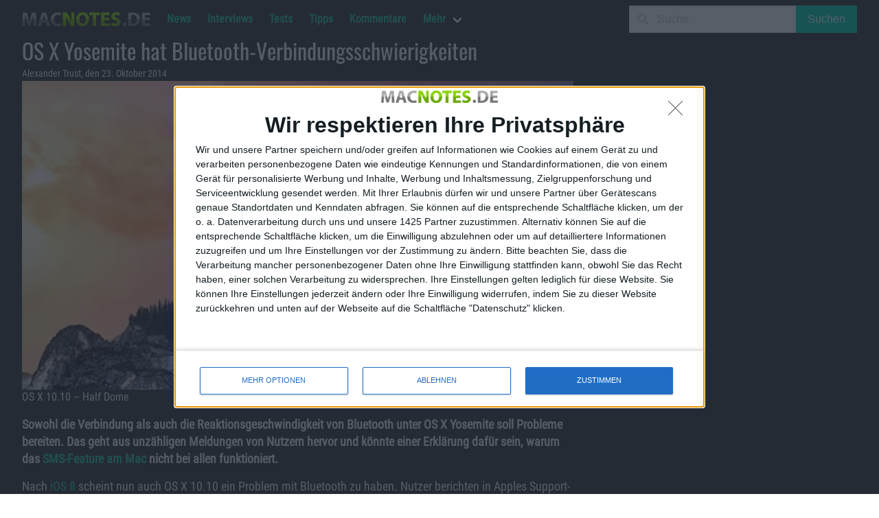

--- FILE ---
content_type: text/html; charset=UTF-8
request_url: https://macnotes.de/2014/10/23/os-x-yosemite-bluetooth-probleme/
body_size: 14179
content:
<!DOCTYPE html>
<html lang="de">
  <head>
    <meta charset="utf-8">
    <meta http-equiv="content-type" content="text/html;" />
    <meta http-equiv="content-script-type" content="text/javascript" />
    <meta http-equiv="content-language" content="de" />
    <title>OS X Yosemite hat Bluetooth-Verbindungsschwierigkeiten - Macnotes.de</title>
    <meta name="author" content="Alexander Trust" />
<meta name="publisher" content="Alexander Trust" />
<meta name="copyright" content="Alexander Trust" />
    <meta itemprop="name" content="OS X Yosemite hat Bluetooth-Verbindungsschwierigkeiten - Macnotes.de" />
    <meta itemprop="image" content="" />
    <link rel="apple-touch-icon-precomposed" href="https://macnotes.de/apple-touch-icon.png">
    <meta name='ir-site-verification-token' value='1202846911' />
    <meta name="viewport" content="width=device-width, initial-scale=1, maximum-scale=1">
    <link rel="alternate" type="application/rss+xml" title="RSS 2.0" href="https://macnotes.de/feed/" />
    <link rel="pingback" href="https://macnotes.de/xmlrpc.php" />
    <meta name='robots' content='index, follow, max-image-preview:large, max-snippet:-1, max-video-preview:-1' />

  <!-- Quantcast Choice. Consent Manager Tag v2.0 (for TCF 2.0) -->
<script type='text/javascript' async=true>
(function() {
  var host = window.location.hostname;
  var element = document.createElement('script');
  var firstScript = document.getElementsByTagName('script')[0];
  var url = 'https://quantcast.mgr.consensu.org'
    .concat('/choice/', '4-LzApV9PrXQY', '/', host, '/choice.js')
  var uspTries = 0;
  var uspTriesLimit = 3;
  element.async = true;
  element.type = 'text/javascript';
  element.src = url;

  firstScript.parentNode.insertBefore(element, firstScript);

  function makeStub() {
    var TCF_LOCATOR_NAME = '__tcfapiLocator';
    var queue = [];
    var win = window;
    var cmpFrame;

    function addFrame() {
      var doc = win.document;
      var otherCMP = !!(win.frames[TCF_LOCATOR_NAME]);

      if (!otherCMP) {
        if (doc.body) {
          var iframe = doc.createElement('iframe');

          iframe.style.cssText = 'display:none';
          iframe.name = TCF_LOCATOR_NAME;
          doc.body.appendChild(iframe);
        } else {
          setTimeout(addFrame, 5);
        }
      }
      return !otherCMP;
    }

    function tcfAPIHandler() {
      var gdprApplies;
      var args = arguments;

      if (!args.length) {
        return queue;
      } else if (args[0] === 'setGdprApplies') {
        if (
          args.length > 3 &&
          args[2] === 2 &&
          typeof args[3] === 'boolean'
        ) {
          gdprApplies = args[3];
          if (typeof args[2] === 'function') {
            args[2]('set', true);
          }
        }
      } else if (args[0] === 'ping') {
        var retr = {
          gdprApplies: gdprApplies,
          cmpLoaded: false,
          cmpStatus: 'stub'
        };

        if (typeof args[2] === 'function') {
          args[2](retr);
        }
      } else {
        queue.push(args);
      }
    }

    function postMessageEventHandler(event) {
      var msgIsString = typeof event.data === 'string';
      var json = {};

      try {
        if (msgIsString) {
          json = JSON.parse(event.data);
        } else {
          json = event.data;
        }
      } catch (ignore) {}

      var payload = json.__tcfapiCall;

      if (payload) {
        window.__tcfapi(
          payload.command,
          payload.version,
          function(retValue, success) {
            var returnMsg = {
              __tcfapiReturn: {
                returnValue: retValue,
                success: success,
                callId: payload.callId
              }
            };
            if (msgIsString) {
              returnMsg = JSON.stringify(returnMsg);
            }
            if (event && event.source && event.source.postMessage) {
              event.source.postMessage(returnMsg, '*');
            }
          },
          payload.parameter
        );
      }
    }

    while (win) {
      try {
        if (win.frames[TCF_LOCATOR_NAME]) {
          cmpFrame = win;
          break;
        }
      } catch (ignore) {}

      if (win === window.top) {
        break;
      }
      win = win.parent;
    }
    if (!cmpFrame) {
      addFrame();
      win.__tcfapi = tcfAPIHandler;
      win.addEventListener('message', postMessageEventHandler, false);
    }
  };

  makeStub();

  var uspStubFunction = function() {
    var arg = arguments;
    if (typeof window.__uspapi !== uspStubFunction) {
      setTimeout(function() {
        if (typeof window.__uspapi !== 'undefined') {
          window.__uspapi.apply(window.__uspapi, arg);
        }
      }, 500);
    }
  };

  var checkIfUspIsReady = function() {
    uspTries++;
    if (window.__uspapi === uspStubFunction && uspTries < uspTriesLimit) {
      console.warn('USP is not accessible');
    } else {
      clearInterval(uspInterval);
    }
  };

  if (typeof window.__uspapi === 'undefined') {
    window.__uspapi = uspStubFunction;
    var uspInterval = setInterval(checkIfUspIsReady, 6000);
  }
})();
</script>
<!-- End Quantcast Choice. Consent Manager Tag v2.0 (for TCF 2.0) -->
  
	<!-- This site is optimized with the Yoast SEO Premium plugin v26.3 (Yoast SEO v26.8) - https://yoast.com/product/yoast-seo-premium-wordpress/ -->
	<link rel="canonical" href="https://macnotes.de/2014/10/23/os-x-yosemite-bluetooth-probleme/" />
	<meta property="og:locale" content="de_DE" />
	<meta property="og:type" content="article" />
	<meta property="og:title" content="OS X Yosemite hat Bluetooth-Verbindungsschwierigkeiten" />
	<meta property="og:description" content="Sowohl die Verbindung als auch die Reaktionsgeschwindigkeit von Bluetooth unter OS X Yosemite soll Probleme bereiten. Das geht aus unzähligen Meldungen von Nutzern hervor und könnte einer Erklärung dafür sein, warum das SMS-Feature am Mac nicht bei allen funktioniert. Nach iOS 8 scheint nun auch OS X 10.10 ein Problem mit Bluetooth zu haben. Nutzer [&hellip;]" />
	<meta property="og:url" content="https://macnotes.de/2014/10/23/os-x-yosemite-bluetooth-probleme/" />
	<meta property="og:site_name" content="Macnotes.de" />
	<meta property="article:publisher" content="https://www.facebook.com/Macnotes" />
	<meta property="article:published_time" content="2014-10-23T16:43:21+00:00" />
	<meta property="article:modified_time" content="2022-07-02T14:28:17+00:00" />
	<meta property="og:image" content="https://macnotes.de/images/OS-X-Yosemite-Wallpaper.jpg" />
	<meta property="og:image:width" content="597" />
	<meta property="og:image:height" content="335" />
	<meta property="og:image:type" content="image/jpeg" />
	<meta name="author" content="Alexander Trust" />
	<meta name="twitter:card" content="summary_large_image" />
	<meta name="twitter:creator" content="@keineschmerzen" />
	<meta name="twitter:site" content="@macnotes" />
	<meta name="twitter:label1" content="Verfasst von" />
	<meta name="twitter:data1" content="Alexander Trust" />
	<meta name="twitter:label2" content="Geschätzte Lesezeit" />
	<meta name="twitter:data2" content="1 Minute" />
	<script type="application/ld+json" class="yoast-schema-graph">{"@context":"https://schema.org","@graph":[{"@type":"NewsArticle","@id":"https://macnotes.de/2014/10/23/os-x-yosemite-bluetooth-probleme/#article","isPartOf":{"@id":"https://macnotes.de/2014/10/23/os-x-yosemite-bluetooth-probleme/"},"author":{"name":"Alexander Trust","@id":"https://macnotes.de/#/schema/person/7fcb78fa2f643664f1f8845ce82d0c9d"},"headline":"OS X Yosemite hat Bluetooth-Verbindungsschwierigkeiten","datePublished":"2014-10-23T16:43:21+00:00","dateModified":"2022-07-02T14:28:17+00:00","mainEntityOfPage":{"@id":"https://macnotes.de/2014/10/23/os-x-yosemite-bluetooth-probleme/"},"wordCount":166,"publisher":{"@id":"https://macnotes.de/#organization"},"image":{"@id":"https://macnotes.de/2014/10/23/os-x-yosemite-bluetooth-probleme/#primaryimage"},"thumbnailUrl":"https://macnotes.de/images/OS-X-Yosemite-Wallpaper.jpg","keywords":["Software"],"articleSection":["News"],"inLanguage":"de","copyrightYear":"2014","copyrightHolder":{"@id":"https://macnotes.de/#organization"}},{"@type":"WebPage","@id":"https://macnotes.de/2014/10/23/os-x-yosemite-bluetooth-probleme/","url":"https://macnotes.de/2014/10/23/os-x-yosemite-bluetooth-probleme/","name":"OS X Yosemite hat Bluetooth-Verbindungsschwierigkeiten - Macnotes.de","isPartOf":{"@id":"https://macnotes.de/#website"},"primaryImageOfPage":{"@id":"https://macnotes.de/2014/10/23/os-x-yosemite-bluetooth-probleme/#primaryimage"},"image":{"@id":"https://macnotes.de/2014/10/23/os-x-yosemite-bluetooth-probleme/#primaryimage"},"thumbnailUrl":"https://macnotes.de/images/OS-X-Yosemite-Wallpaper.jpg","datePublished":"2014-10-23T16:43:21+00:00","dateModified":"2022-07-02T14:28:17+00:00","breadcrumb":{"@id":"https://macnotes.de/2014/10/23/os-x-yosemite-bluetooth-probleme/#breadcrumb"},"inLanguage":"de","potentialAction":[{"@type":"ReadAction","target":["https://macnotes.de/2014/10/23/os-x-yosemite-bluetooth-probleme/"]}]},{"@type":"ImageObject","inLanguage":"de","@id":"https://macnotes.de/2014/10/23/os-x-yosemite-bluetooth-probleme/#primaryimage","url":"https://macnotes.de/images/OS-X-Yosemite-Wallpaper.jpg","contentUrl":"https://macnotes.de/images/OS-X-Yosemite-Wallpaper.jpg","width":597,"height":335,"caption":"OS X 10.10 - Half Dome"},{"@type":"BreadcrumbList","@id":"https://macnotes.de/2014/10/23/os-x-yosemite-bluetooth-probleme/#breadcrumb","itemListElement":[{"@type":"ListItem","position":1,"name":"Startseite","item":"https://macnotes.de/"},{"@type":"ListItem","position":2,"name":"News","item":"https://macnotes.de/news/"},{"@type":"ListItem","position":3,"name":"OS X Yosemite hat Bluetooth-Verbindungsschwierigkeiten"}]},{"@type":"WebSite","@id":"https://macnotes.de/#website","url":"https://macnotes.de/","name":"Macnotes.de","description":"iPhone, iPod, iPad, Mac - das unabhängige Magazin rund um Apple","publisher":{"@id":"https://macnotes.de/#organization"},"potentialAction":[{"@type":"SearchAction","target":{"@type":"EntryPoint","urlTemplate":"https://macnotes.de/?s={search_term_string}"},"query-input":{"@type":"PropertyValueSpecification","valueRequired":true,"valueName":"search_term_string"}}],"inLanguage":"de"},{"@type":["Organization","Place","NewsMediaOrganization"],"@id":"https://macnotes.de/#organization","name":"Alexander Trust","url":"https://macnotes.de/","logo":{"@id":"https://macnotes.de/2014/10/23/os-x-yosemite-bluetooth-probleme/#local-main-organization-logo"},"image":{"@id":"https://macnotes.de/2014/10/23/os-x-yosemite-bluetooth-probleme/#local-main-organization-logo"},"sameAs":["https://www.facebook.com/Macnotes","https://x.com/macnotes","https://www.linkedin.com/company/macnotes","http://www.youtube.com/user/macnotes"],"address":{"@id":"https://macnotes.de/2014/10/23/os-x-yosemite-bluetooth-probleme/#local-main-place-address"},"telephone":[],"openingHoursSpecification":[],"email":"redaktion@macnotes.de","vatID":"DE269966044"},{"@type":"Person","@id":"https://macnotes.de/#/schema/person/7fcb78fa2f643664f1f8845ce82d0c9d","name":"Alexander Trust","description":"Bekam seinen ersten PC mit sieben Jahren, einen XT mit 4 MHz und Monochrom-Monitor. Registrierte die erste Domain im Jahr 1998, vorher auch in Mailboxen aktiv, bei AOL und Compuserve. Studierte Computer Science (Anwendungsentwicklung) in Wuppertal und Informatik und Soziologie, Linguistik und Literatur in Aachen. Veröffentlichte bereits einen Roman.","sameAs":["https://x.com/keineschmerzen"],"url":"https://macnotes.de/author/at/"},{"@type":"PostalAddress","@id":"https://macnotes.de/2014/10/23/os-x-yosemite-bluetooth-probleme/#local-main-place-address","streetAddress":"Wiesenstr. 21","addressLocality":"Niederzier","postalCode":"52382","addressRegion":"NRW","addressCountry":"DE"},{"@type":"ImageObject","inLanguage":"de","@id":"https://macnotes.de/2014/10/23/os-x-yosemite-bluetooth-probleme/#local-main-organization-logo","url":"https://macnotes.de/images/2019/11/macnotes-logo-scaled.png","contentUrl":"https://macnotes.de/images/2019/11/macnotes-logo-scaled.png","width":2560,"height":702,"caption":"Alexander Trust"}]}</script>
	<meta name="geo.placename" content="Niederzier" />
	<meta name="geo.region" content="Deutschland" />
	<!-- / Yoast SEO Premium plugin. -->


<link rel='dns-prefetch' href='//www.googletagmanager.com' />
<link rel="alternate" type="application/rss+xml" title="Macnotes.de &raquo; Kommentar-Feed zu OS X Yosemite hat Bluetooth-Verbindungsschwierigkeiten" href="https://macnotes.de/2014/10/23/os-x-yosemite-bluetooth-probleme/feed/" />
<style id='wp-img-auto-sizes-contain-inline-css' type='text/css'>
img:is([sizes=auto i],[sizes^="auto," i]){contain-intrinsic-size:3000px 1500px}
/*# sourceURL=wp-img-auto-sizes-contain-inline-css */
</style>
<style id='wp-block-library-inline-css' type='text/css'>
:root{--wp-block-synced-color:#7a00df;--wp-block-synced-color--rgb:122,0,223;--wp-bound-block-color:var(--wp-block-synced-color);--wp-editor-canvas-background:#ddd;--wp-admin-theme-color:#007cba;--wp-admin-theme-color--rgb:0,124,186;--wp-admin-theme-color-darker-10:#006ba1;--wp-admin-theme-color-darker-10--rgb:0,107,160.5;--wp-admin-theme-color-darker-20:#005a87;--wp-admin-theme-color-darker-20--rgb:0,90,135;--wp-admin-border-width-focus:2px}@media (min-resolution:192dpi){:root{--wp-admin-border-width-focus:1.5px}}.wp-element-button{cursor:pointer}:root .has-very-light-gray-background-color{background-color:#eee}:root .has-very-dark-gray-background-color{background-color:#313131}:root .has-very-light-gray-color{color:#eee}:root .has-very-dark-gray-color{color:#313131}:root .has-vivid-green-cyan-to-vivid-cyan-blue-gradient-background{background:linear-gradient(135deg,#00d084,#0693e3)}:root .has-purple-crush-gradient-background{background:linear-gradient(135deg,#34e2e4,#4721fb 50%,#ab1dfe)}:root .has-hazy-dawn-gradient-background{background:linear-gradient(135deg,#faaca8,#dad0ec)}:root .has-subdued-olive-gradient-background{background:linear-gradient(135deg,#fafae1,#67a671)}:root .has-atomic-cream-gradient-background{background:linear-gradient(135deg,#fdd79a,#004a59)}:root .has-nightshade-gradient-background{background:linear-gradient(135deg,#330968,#31cdcf)}:root .has-midnight-gradient-background{background:linear-gradient(135deg,#020381,#2874fc)}:root{--wp--preset--font-size--normal:16px;--wp--preset--font-size--huge:42px}.has-regular-font-size{font-size:1em}.has-larger-font-size{font-size:2.625em}.has-normal-font-size{font-size:var(--wp--preset--font-size--normal)}.has-huge-font-size{font-size:var(--wp--preset--font-size--huge)}.has-text-align-center{text-align:center}.has-text-align-left{text-align:left}.has-text-align-right{text-align:right}.has-fit-text{white-space:nowrap!important}#end-resizable-editor-section{display:none}.aligncenter{clear:both}.items-justified-left{justify-content:flex-start}.items-justified-center{justify-content:center}.items-justified-right{justify-content:flex-end}.items-justified-space-between{justify-content:space-between}.screen-reader-text{border:0;clip-path:inset(50%);height:1px;margin:-1px;overflow:hidden;padding:0;position:absolute;width:1px;word-wrap:normal!important}.screen-reader-text:focus{background-color:#ddd;clip-path:none;color:#444;display:block;font-size:1em;height:auto;left:5px;line-height:normal;padding:15px 23px 14px;text-decoration:none;top:5px;width:auto;z-index:100000}html :where(.has-border-color){border-style:solid}html :where([style*=border-top-color]){border-top-style:solid}html :where([style*=border-right-color]){border-right-style:solid}html :where([style*=border-bottom-color]){border-bottom-style:solid}html :where([style*=border-left-color]){border-left-style:solid}html :where([style*=border-width]){border-style:solid}html :where([style*=border-top-width]){border-top-style:solid}html :where([style*=border-right-width]){border-right-style:solid}html :where([style*=border-bottom-width]){border-bottom-style:solid}html :where([style*=border-left-width]){border-left-style:solid}html :where(img[class*=wp-image-]){height:auto;max-width:100%}:where(figure){margin:0 0 1em}html :where(.is-position-sticky){--wp-admin--admin-bar--position-offset:var(--wp-admin--admin-bar--height,0px)}@media screen and (max-width:600px){html :where(.is-position-sticky){--wp-admin--admin-bar--position-offset:0px}}

/*# sourceURL=wp-block-library-inline-css */
</style><style id='global-styles-inline-css' type='text/css'>
:root{--wp--preset--aspect-ratio--square: 1;--wp--preset--aspect-ratio--4-3: 4/3;--wp--preset--aspect-ratio--3-4: 3/4;--wp--preset--aspect-ratio--3-2: 3/2;--wp--preset--aspect-ratio--2-3: 2/3;--wp--preset--aspect-ratio--16-9: 16/9;--wp--preset--aspect-ratio--9-16: 9/16;--wp--preset--color--black: #000000;--wp--preset--color--cyan-bluish-gray: #abb8c3;--wp--preset--color--white: #ffffff;--wp--preset--color--pale-pink: #f78da7;--wp--preset--color--vivid-red: #cf2e2e;--wp--preset--color--luminous-vivid-orange: #ff6900;--wp--preset--color--luminous-vivid-amber: #fcb900;--wp--preset--color--light-green-cyan: #7bdcb5;--wp--preset--color--vivid-green-cyan: #00d084;--wp--preset--color--pale-cyan-blue: #8ed1fc;--wp--preset--color--vivid-cyan-blue: #0693e3;--wp--preset--color--vivid-purple: #9b51e0;--wp--preset--gradient--vivid-cyan-blue-to-vivid-purple: linear-gradient(135deg,rgb(6,147,227) 0%,rgb(155,81,224) 100%);--wp--preset--gradient--light-green-cyan-to-vivid-green-cyan: linear-gradient(135deg,rgb(122,220,180) 0%,rgb(0,208,130) 100%);--wp--preset--gradient--luminous-vivid-amber-to-luminous-vivid-orange: linear-gradient(135deg,rgb(252,185,0) 0%,rgb(255,105,0) 100%);--wp--preset--gradient--luminous-vivid-orange-to-vivid-red: linear-gradient(135deg,rgb(255,105,0) 0%,rgb(207,46,46) 100%);--wp--preset--gradient--very-light-gray-to-cyan-bluish-gray: linear-gradient(135deg,rgb(238,238,238) 0%,rgb(169,184,195) 100%);--wp--preset--gradient--cool-to-warm-spectrum: linear-gradient(135deg,rgb(74,234,220) 0%,rgb(151,120,209) 20%,rgb(207,42,186) 40%,rgb(238,44,130) 60%,rgb(251,105,98) 80%,rgb(254,248,76) 100%);--wp--preset--gradient--blush-light-purple: linear-gradient(135deg,rgb(255,206,236) 0%,rgb(152,150,240) 100%);--wp--preset--gradient--blush-bordeaux: linear-gradient(135deg,rgb(254,205,165) 0%,rgb(254,45,45) 50%,rgb(107,0,62) 100%);--wp--preset--gradient--luminous-dusk: linear-gradient(135deg,rgb(255,203,112) 0%,rgb(199,81,192) 50%,rgb(65,88,208) 100%);--wp--preset--gradient--pale-ocean: linear-gradient(135deg,rgb(255,245,203) 0%,rgb(182,227,212) 50%,rgb(51,167,181) 100%);--wp--preset--gradient--electric-grass: linear-gradient(135deg,rgb(202,248,128) 0%,rgb(113,206,126) 100%);--wp--preset--gradient--midnight: linear-gradient(135deg,rgb(2,3,129) 0%,rgb(40,116,252) 100%);--wp--preset--font-size--small: 13px;--wp--preset--font-size--medium: 20px;--wp--preset--font-size--large: 36px;--wp--preset--font-size--x-large: 42px;--wp--preset--spacing--20: 0.44rem;--wp--preset--spacing--30: 0.67rem;--wp--preset--spacing--40: 1rem;--wp--preset--spacing--50: 1.5rem;--wp--preset--spacing--60: 2.25rem;--wp--preset--spacing--70: 3.38rem;--wp--preset--spacing--80: 5.06rem;--wp--preset--shadow--natural: 6px 6px 9px rgba(0, 0, 0, 0.2);--wp--preset--shadow--deep: 12px 12px 50px rgba(0, 0, 0, 0.4);--wp--preset--shadow--sharp: 6px 6px 0px rgba(0, 0, 0, 0.2);--wp--preset--shadow--outlined: 6px 6px 0px -3px rgb(255, 255, 255), 6px 6px rgb(0, 0, 0);--wp--preset--shadow--crisp: 6px 6px 0px rgb(0, 0, 0);}:where(.is-layout-flex){gap: 0.5em;}:where(.is-layout-grid){gap: 0.5em;}body .is-layout-flex{display: flex;}.is-layout-flex{flex-wrap: wrap;align-items: center;}.is-layout-flex > :is(*, div){margin: 0;}body .is-layout-grid{display: grid;}.is-layout-grid > :is(*, div){margin: 0;}:where(.wp-block-columns.is-layout-flex){gap: 2em;}:where(.wp-block-columns.is-layout-grid){gap: 2em;}:where(.wp-block-post-template.is-layout-flex){gap: 1.25em;}:where(.wp-block-post-template.is-layout-grid){gap: 1.25em;}.has-black-color{color: var(--wp--preset--color--black) !important;}.has-cyan-bluish-gray-color{color: var(--wp--preset--color--cyan-bluish-gray) !important;}.has-white-color{color: var(--wp--preset--color--white) !important;}.has-pale-pink-color{color: var(--wp--preset--color--pale-pink) !important;}.has-vivid-red-color{color: var(--wp--preset--color--vivid-red) !important;}.has-luminous-vivid-orange-color{color: var(--wp--preset--color--luminous-vivid-orange) !important;}.has-luminous-vivid-amber-color{color: var(--wp--preset--color--luminous-vivid-amber) !important;}.has-light-green-cyan-color{color: var(--wp--preset--color--light-green-cyan) !important;}.has-vivid-green-cyan-color{color: var(--wp--preset--color--vivid-green-cyan) !important;}.has-pale-cyan-blue-color{color: var(--wp--preset--color--pale-cyan-blue) !important;}.has-vivid-cyan-blue-color{color: var(--wp--preset--color--vivid-cyan-blue) !important;}.has-vivid-purple-color{color: var(--wp--preset--color--vivid-purple) !important;}.has-black-background-color{background-color: var(--wp--preset--color--black) !important;}.has-cyan-bluish-gray-background-color{background-color: var(--wp--preset--color--cyan-bluish-gray) !important;}.has-white-background-color{background-color: var(--wp--preset--color--white) !important;}.has-pale-pink-background-color{background-color: var(--wp--preset--color--pale-pink) !important;}.has-vivid-red-background-color{background-color: var(--wp--preset--color--vivid-red) !important;}.has-luminous-vivid-orange-background-color{background-color: var(--wp--preset--color--luminous-vivid-orange) !important;}.has-luminous-vivid-amber-background-color{background-color: var(--wp--preset--color--luminous-vivid-amber) !important;}.has-light-green-cyan-background-color{background-color: var(--wp--preset--color--light-green-cyan) !important;}.has-vivid-green-cyan-background-color{background-color: var(--wp--preset--color--vivid-green-cyan) !important;}.has-pale-cyan-blue-background-color{background-color: var(--wp--preset--color--pale-cyan-blue) !important;}.has-vivid-cyan-blue-background-color{background-color: var(--wp--preset--color--vivid-cyan-blue) !important;}.has-vivid-purple-background-color{background-color: var(--wp--preset--color--vivid-purple) !important;}.has-black-border-color{border-color: var(--wp--preset--color--black) !important;}.has-cyan-bluish-gray-border-color{border-color: var(--wp--preset--color--cyan-bluish-gray) !important;}.has-white-border-color{border-color: var(--wp--preset--color--white) !important;}.has-pale-pink-border-color{border-color: var(--wp--preset--color--pale-pink) !important;}.has-vivid-red-border-color{border-color: var(--wp--preset--color--vivid-red) !important;}.has-luminous-vivid-orange-border-color{border-color: var(--wp--preset--color--luminous-vivid-orange) !important;}.has-luminous-vivid-amber-border-color{border-color: var(--wp--preset--color--luminous-vivid-amber) !important;}.has-light-green-cyan-border-color{border-color: var(--wp--preset--color--light-green-cyan) !important;}.has-vivid-green-cyan-border-color{border-color: var(--wp--preset--color--vivid-green-cyan) !important;}.has-pale-cyan-blue-border-color{border-color: var(--wp--preset--color--pale-cyan-blue) !important;}.has-vivid-cyan-blue-border-color{border-color: var(--wp--preset--color--vivid-cyan-blue) !important;}.has-vivid-purple-border-color{border-color: var(--wp--preset--color--vivid-purple) !important;}.has-vivid-cyan-blue-to-vivid-purple-gradient-background{background: var(--wp--preset--gradient--vivid-cyan-blue-to-vivid-purple) !important;}.has-light-green-cyan-to-vivid-green-cyan-gradient-background{background: var(--wp--preset--gradient--light-green-cyan-to-vivid-green-cyan) !important;}.has-luminous-vivid-amber-to-luminous-vivid-orange-gradient-background{background: var(--wp--preset--gradient--luminous-vivid-amber-to-luminous-vivid-orange) !important;}.has-luminous-vivid-orange-to-vivid-red-gradient-background{background: var(--wp--preset--gradient--luminous-vivid-orange-to-vivid-red) !important;}.has-very-light-gray-to-cyan-bluish-gray-gradient-background{background: var(--wp--preset--gradient--very-light-gray-to-cyan-bluish-gray) !important;}.has-cool-to-warm-spectrum-gradient-background{background: var(--wp--preset--gradient--cool-to-warm-spectrum) !important;}.has-blush-light-purple-gradient-background{background: var(--wp--preset--gradient--blush-light-purple) !important;}.has-blush-bordeaux-gradient-background{background: var(--wp--preset--gradient--blush-bordeaux) !important;}.has-luminous-dusk-gradient-background{background: var(--wp--preset--gradient--luminous-dusk) !important;}.has-pale-ocean-gradient-background{background: var(--wp--preset--gradient--pale-ocean) !important;}.has-electric-grass-gradient-background{background: var(--wp--preset--gradient--electric-grass) !important;}.has-midnight-gradient-background{background: var(--wp--preset--gradient--midnight) !important;}.has-small-font-size{font-size: var(--wp--preset--font-size--small) !important;}.has-medium-font-size{font-size: var(--wp--preset--font-size--medium) !important;}.has-large-font-size{font-size: var(--wp--preset--font-size--large) !important;}.has-x-large-font-size{font-size: var(--wp--preset--font-size--x-large) !important;}
/*# sourceURL=global-styles-inline-css */
</style>

<style id='classic-theme-styles-inline-css' type='text/css'>
/*! This file is auto-generated */
.wp-block-button__link{color:#fff;background-color:#32373c;border-radius:9999px;box-shadow:none;text-decoration:none;padding:calc(.667em + 2px) calc(1.333em + 2px);font-size:1.125em}.wp-block-file__button{background:#32373c;color:#fff;text-decoration:none}
/*# sourceURL=/wp-includes/css/classic-themes.min.css */
</style>
<link rel='stylesheet' id='podcast-block-css' href='https://macnotes.de/wp-content/plugins/simple-podcasting/dist/podcast.css?ver=a1f6d7bb3934e425f805' type='text/css' media='all' />
<link rel='stylesheet' id='latest-episode-block-css' href='https://macnotes.de/wp-content/plugins/simple-podcasting/dist/latest-episode.css?ver=056ef85d1d66e0b4dc10' type='text/css' media='all' />
<link rel='stylesheet' id='bulma-css' href='https://macnotes.de/wp-content/themes/macnotes2020/css/bulma.min.css?ver=0.9.0' type='text/css' media='all' />
<link rel='stylesheet' id='fontawesome-css' href='https://macnotes.de/wp-content/themes/macnotes2020/css/fontawesome.min.css?ver=5.13.1' type='text/css' media='all' />
<link rel='stylesheet' id='fontawesome-regular-css' href='https://macnotes.de/wp-content/themes/macnotes2020/css/regular.min.css?ver=5.13.1' type='text/css' media='all' />
<link rel='stylesheet' id='fontawesome-solid-css' href='https://macnotes.de/wp-content/themes/macnotes2020/css/solid.min.css?ver=5.13.1' type='text/css' media='all' />
<link rel='stylesheet' id='style-css' href='https://macnotes.de/wp-content/themes/macnotes2020/style.css?ver=0.2.4.6' type='text/css' media='all' />
<link rel='stylesheet' id='tablepress-default-css' href='https://macnotes.de/wp-content/plugins/tablepress/css/build/default.css?ver=3.2.6' type='text/css' media='all' />

<!-- Google Tag (gtac.js) durch Site-Kit hinzugefügt -->
<!-- Von Site Kit hinzugefügtes Google-Analytics-Snippet -->
<script type="text/javascript" src="https://www.googletagmanager.com/gtag/js?id=G-9HB280NT2B" id="google_gtagjs-js" async></script>
<script type="text/javascript" id="google_gtagjs-js-after">
/* <![CDATA[ */
window.dataLayer = window.dataLayer || [];function gtag(){dataLayer.push(arguments);}
gtag("set","linker",{"domains":["macnotes.de"]});
gtag("js", new Date());
gtag("set", "developer_id.dZTNiMT", true);
gtag("config", "G-9HB280NT2B", {"googlesitekit_post_type":"post"});
//# sourceURL=google_gtagjs-js-after
/* ]]> */
</script>
<link rel="https://api.w.org/" href="https://macnotes.de/wp-json/" /><link rel="alternate" title="JSON" type="application/json" href="https://macnotes.de/wp-json/wp/v2/posts/188313" /><link rel="EditURI" type="application/rsd+xml" title="RSD" href="https://macnotes.de/xmlrpc.php?rsd" />
<meta name="generator" content="Site Kit by Google 1.171.0" />
<!-- Durch Site Kit hinzugefügte Google AdSense Metatags -->
<meta name="google-adsense-platform-account" content="ca-host-pub-2644536267352236">
<meta name="google-adsense-platform-domain" content="sitekit.withgoogle.com">
<!-- Beende durch Site Kit hinzugefügte Google AdSense Metatags -->
<link rel="icon" href="https://macnotes.de/images/2021/02/image-150x150.jpg" sizes="32x32" />
<link rel="icon" href="https://macnotes.de/images/2021/02/image-300x300.jpg" sizes="192x192" />
<link rel="apple-touch-icon" href="https://macnotes.de/images/2021/02/image-300x300.jpg" />
<meta name="msapplication-TileImage" content="https://macnotes.de/images/2021/02/image-300x300.jpg" />
  </head>

  <script>
  document.addEventListener('DOMContentLoaded', () => {

    // Get all "navbar-burger" elements
    const $navbarBurgers = Array.prototype.slice.call(document.querySelectorAll('.navbar-burger'), 0);

    // Check if there are any navbar burgers
    if ($navbarBurgers.length > 0) {

      // Add a click event on each of them
      $navbarBurgers.forEach( el => {
        el.addEventListener('click', () => {

          // Get the target from the "data-target" attribute
          const target = el.dataset.target;
          const $target = document.getElementById(target);

          // Toggle the "is-active" class on both the "navbar-burger" and the "navbar-menu"
          el.classList.toggle('is-active');
          $target.classList.toggle('is-active');

        });
      });
    }

  });
  </script>
<!-- InMobi Choice. Consent Manager Tag v3.0 (for TCF 2.2) -->
<script type="text/javascript" async=true>
(function() {
  var host = window.location.hostname;
  var element = document.createElement('script');
  var firstScript = document.getElementsByTagName('script')[0];
  var url = 'https://cmp.inmobi.com'
    .concat('/choice/', '4-LzApV9PrXQY', '/', host, '/choice.js?tag_version=V3');
  var uspTries = 0;
  var uspTriesLimit = 3;
  element.async = true;
  element.type = 'text/javascript';
  element.src = url;

  firstScript.parentNode.insertBefore(element, firstScript);

  function makeStub() {
    var TCF_LOCATOR_NAME = '__tcfapiLocator';
    var queue = [];
    var win = window;
    var cmpFrame;

    function addFrame() {
      var doc = win.document;
      var otherCMP = !!(win.frames[TCF_LOCATOR_NAME]);

      if (!otherCMP) {
        if (doc.body) {
          var iframe = doc.createElement('iframe');

          iframe.style.cssText = 'display:none';
          iframe.name = TCF_LOCATOR_NAME;
          doc.body.appendChild(iframe);
        } else {
          setTimeout(addFrame, 5);
        }
      }
      return !otherCMP;
    }

    function tcfAPIHandler() {
      var gdprApplies;
      var args = arguments;

      if (!args.length) {
        return queue;
      } else if (args[0] === 'setGdprApplies') {
        if (
          args.length > 3 &&
          args[2] === 2 &&
          typeof args[3] === 'boolean'
        ) {
          gdprApplies = args[3];
          if (typeof args[2] === 'function') {
            args[2]('set', true);
          }
        }
      } else if (args[0] === 'ping') {
        var retr = {
          gdprApplies: gdprApplies,
          cmpLoaded: false,
          cmpStatus: 'stub'
        };

        if (typeof args[2] === 'function') {
          args[2](retr);
        }
      } else {
        if(args[0] === 'init' && typeof args[3] === 'object') {
          args[3] = Object.assign(args[3], { tag_version: 'V3' });
        }
        queue.push(args);
      }
    }

    function postMessageEventHandler(event) {
      var msgIsString = typeof event.data === 'string';
      var json = {};

      try {
        if (msgIsString) {
          json = JSON.parse(event.data);
        } else {
          json = event.data;
        }
      } catch (ignore) {}

      var payload = json.__tcfapiCall;

      if (payload) {
        window.__tcfapi(
          payload.command,
          payload.version,
          function(retValue, success) {
            var returnMsg = {
              __tcfapiReturn: {
                returnValue: retValue,
                success: success,
                callId: payload.callId
              }
            };
            if (msgIsString) {
              returnMsg = JSON.stringify(returnMsg);
            }
            if (event && event.source && event.source.postMessage) {
              event.source.postMessage(returnMsg, '*');
            }
          },
          payload.parameter
        );
      }
    }

    while (win) {
      try {
        if (win.frames[TCF_LOCATOR_NAME]) {
          cmpFrame = win;
          break;
        }
      } catch (ignore) {}

      if (win === window.top) {
        break;
      }
      win = win.parent;
    }
    if (!cmpFrame) {
      addFrame();
      win.__tcfapi = tcfAPIHandler;
      win.addEventListener('message', postMessageEventHandler, false);
    }
  };

  makeStub();

  function makeGppStub() {
    const CMP_ID = 10;
    const SUPPORTED_APIS = [
      '2:tcfeuv2',
      '6:uspv1',
      '7:usnatv1',
      '8:usca',
      '9:usvav1',
      '10:uscov1',
      '11:usutv1',
      '12:usctv1'
    ];

    window.__gpp_addFrame = function (n) {
      if (!window.frames[n]) {
        if (document.body) {
          var i = document.createElement("iframe");
          i.style.cssText = "display:none";
          i.name = n;
          document.body.appendChild(i);
        } else {
          window.setTimeout(window.__gpp_addFrame, 10, n);
        }
      }
    };
    window.__gpp_stub = function () {
      var b = arguments;
      __gpp.queue = __gpp.queue || [];
      __gpp.events = __gpp.events || [];

      if (!b.length || (b.length == 1 && b[0] == "queue")) {
        return __gpp.queue;
      }

      if (b.length == 1 && b[0] == "events") {
        return __gpp.events;
      }

      var cmd = b[0];
      var clb = b.length > 1 ? b[1] : null;
      var par = b.length > 2 ? b[2] : null;
      if (cmd === "ping") {
        clb(
          {
            gppVersion: "1.1", // must be “Version.Subversion”, current: “1.1”
            cmpStatus: "stub", // possible values: stub, loading, loaded, error
            cmpDisplayStatus: "hidden", // possible values: hidden, visible, disabled
            signalStatus: "not ready", // possible values: not ready, ready
            supportedAPIs: SUPPORTED_APIS, // list of supported APIs
            cmpId: CMP_ID, // IAB assigned CMP ID, may be 0 during stub/loading
            sectionList: [],
            applicableSections: [-1],
            gppString: "",
            parsedSections: {},
          },
          true
        );
      } else if (cmd === "addEventListener") {
        if (!("lastId" in __gpp)) {
          __gpp.lastId = 0;
        }
        __gpp.lastId++;
        var lnr = __gpp.lastId;
        __gpp.events.push({
          id: lnr,
          callback: clb,
          parameter: par,
        });
        clb(
          {
            eventName: "listenerRegistered",
            listenerId: lnr, // Registered ID of the listener
            data: true, // positive signal
            pingData: {
              gppVersion: "1.1", // must be “Version.Subversion”, current: “1.1”
              cmpStatus: "stub", // possible values: stub, loading, loaded, error
              cmpDisplayStatus: "hidden", // possible values: hidden, visible, disabled
              signalStatus: "not ready", // possible values: not ready, ready
              supportedAPIs: SUPPORTED_APIS, // list of supported APIs
              cmpId: CMP_ID, // list of supported APIs
              sectionList: [],
              applicableSections: [-1],
              gppString: "",
              parsedSections: {},
            },
          },
          true
        );
      } else if (cmd === "removeEventListener") {
        var success = false;
        for (var i = 0; i < __gpp.events.length; i++) {
          if (__gpp.events[i].id == par) {
            __gpp.events.splice(i, 1);
            success = true;
            break;
          }
        }
        clb(
          {
            eventName: "listenerRemoved",
            listenerId: par, // Registered ID of the listener
            data: success, // status info
            pingData: {
              gppVersion: "1.1", // must be “Version.Subversion”, current: “1.1”
              cmpStatus: "stub", // possible values: stub, loading, loaded, error
              cmpDisplayStatus: "hidden", // possible values: hidden, visible, disabled
              signalStatus: "not ready", // possible values: not ready, ready
              supportedAPIs: SUPPORTED_APIS, // list of supported APIs
              cmpId: CMP_ID, // CMP ID
              sectionList: [],
              applicableSections: [-1],
              gppString: "",
              parsedSections: {},
            },
          },
          true
        );
      } else if (cmd === "hasSection") {
        clb(false, true);
      } else if (cmd === "getSection" || cmd === "getField") {
        clb(null, true);
      }
      //queue all other commands
      else {
        __gpp.queue.push([].slice.apply(b));
      }
    };
    window.__gpp_msghandler = function (event) {
      var msgIsString = typeof event.data === "string";
      try {
        var json = msgIsString ? JSON.parse(event.data) : event.data;
      } catch (e) {
        var json = null;
      }
      if (typeof json === "object" && json !== null && "__gppCall" in json) {
        var i = json.__gppCall;
        window.__gpp(
          i.command,
          function (retValue, success) {
            var returnMsg = {
              __gppReturn: {
                returnValue: retValue,
                success: success,
                callId: i.callId,
              },
            };
            event.source.postMessage(msgIsString ? JSON.stringify(returnMsg) : returnMsg, "*");
          },
          "parameter" in i ? i.parameter : null,
          "version" in i ? i.version : "1.1"
        );
      }
    };
    if (!("__gpp" in window) || typeof window.__gpp !== "function") {
      window.__gpp = window.__gpp_stub;
      window.addEventListener("message", window.__gpp_msghandler, false);
      window.__gpp_addFrame("__gppLocator");
    }
  };

  makeGppStub();

  var uspStubFunction = function() {
    var arg = arguments;
    if (typeof window.__uspapi !== uspStubFunction) {
      setTimeout(function() {
        if (typeof window.__uspapi !== 'undefined') {
          window.__uspapi.apply(window.__uspapi, arg);
        }
      }, 500);
    }
  };

  var checkIfUspIsReady = function() {
    uspTries++;
    if (window.__uspapi === uspStubFunction && uspTries < uspTriesLimit) {
      console.warn('USP is not accessible');
    } else {
      clearInterval(uspInterval);
    }
  };

  if (typeof window.__uspapi === 'undefined') {
    window.__uspapi = uspStubFunction;
    var uspInterval = setInterval(checkIfUspIsReady, 6000);
  }
})();
</script>
<!-- End InMobi Choice. Consent Manager Tag v3.0 (for TCF 2.2) -->
<script data-ad-client="ca-pub-2447305967330739" async src="https://pagead2.googlesyndication.com/pagead/js/adsbygoogle.js"></script>

<body class="container has-background-dark is-fluid has-navbar-fixed-top" id="top" name="top">

  <nav class="navbar is-dark is-fixed-top navbar-expand-lg container is-fluid " role="navigation" aria-label="main navigation" style="z-index:1000!important; color: #F5F5F5!important; font-weight: bold!important;">
    <div class="navbar-brand">
      <a class="navbar-item" href="https://macnotes.de">
        <img src="https://macnotes.de/wp-content/themes/macnotes2020/images/mn-logo.png" alt="Macnotes-Logo" width="187" height="20">
      </a>
      <a role="button" class="navbar-burger" data-target="navMenu" aria-label="menu" aria-expanded="false">
        <span aria-hidden="true"></span>
        <span aria-hidden="true"></span>
        <span aria-hidden="true"></span>
      </a>
    </div>
    <div class="navbar-menu is-spaced" id="navMenu">
      <div class="navbar-start">
        <a class="navbar-item" href="https://macnotes.de/news/">News</a>
        <a class="navbar-item" href="https://macnotes.de/interview/">Interviews</a>
        <a class="navbar-item" href="https://macnotes.de/review/">Tests</a>
        <a class="navbar-item" href="https://macnotes.de/tipps-tutorials/">Tipps</a>
        <a class="navbar-item" href="https://macnotes.de/kommentar/">Kommentare</a>
        <div class="navbar-item has-dropdown is-boxed is-hoverable">
          <a class="navbar-link">Mehr</a>
          <div class="navbar-dropdown">
            <a class="navbar-item" href="https://macnotes.de/podcast/">Podcasts</a>
            <hr class="navbar-divider">
            <a class="navbar-item" href="https://macnotes.de/events/">Events</a>
            <a class="navbar-item" href="https://macnotes.de/firma/">Firmen</a>
            <a class="navbar-item" href="https://macnotes.de/personen/">Personen</a>
            <a class="navbar-item" href="https://macnotes.de/plattform/">Plattformen</a>
            <a class="navbar-item" href="https://macnotes.de/produkt/">Produkt</a>
            <a class="navbar-item" href="//macnotes.de/guenstige-mobilfunktarife">Mobilfunktarife</a>
          </div>
        </div>
      </div>

      <div class="navbar-end">
        <div class="navbar-item"><!-- suche -->
<form role="search" method="get" action="https://macnotes.de/" />
  <div class="field has-addons">
    <p class="control has-icons-left">
      <input class="input is-radiusless" type="text" name="s" id="search" placeholder="Suche" autocomplete="on" required>
			<span class="icon is-left">
      <i class="fas fa-search"></i>
    	</span>
    </p>
    <p class="control">
      <button type="submit" class="button is-primary is-radiusless">Suchen</button>
    </p>
  </div>
</form>
<!-- /suche -->
</div>
      </div>
  </div>
  </nav>

  
<div class="tile is-ancestor">


<div class="tile is-parent is-8">

<article class="tile is-child is-12 has-text-light">

<h1>OS X Yosemite hat Bluetooth-Verbindungsschwierigkeiten</h1>
<span><small>Alexander Trust, den 23. Oktober 2014</small></span>
<time datetime=""></time>
<figure class="image mb-4">  <img width="597" height="335" src="https://macnotes.de/images/OS-X-Yosemite-Wallpaper.jpg" class="attachment-medium-large size-medium-large wp-post-image" alt="OS X 10.10 - Half Dome" decoding="async" fetchpriority="high" srcset="https://macnotes.de/images/OS-X-Yosemite-Wallpaper.jpg 597w, https://macnotes.de/images/OS-X-Yosemite-Wallpaper-300x168.jpg 300w" sizes="(max-width: 597px) 100vw, 597px" />  <figcaption>
    OS X 10.10 &#8211; Half Dome  </figcaption>
</figure>
<p class='lead'>Sowohl die Verbindung als auch die Reaktionsgeschwindigkeit von Bluetooth unter OS X Yosemite soll Probleme bereiten. Das geht aus unzähligen Meldungen von Nutzern hervor und könnte einer Erklärung dafür sein, warum das <a title="OS X Yosemite: SMS Senden und Empfangen – so geht’s" href="https://macnotes.de/2014/10/21/os-x-yosemite-sms-senden-empfangen-anleitung/">SMS-Feature am Mac</a> nicht bei allen funktioniert.</p>
<p>Nach <a href="https://macnotes.de/2014/06/02/apple-praesentiert-ios-8/">iOS 8</a> scheint nun auch OS X 10.10 ein Problem mit Bluetooth zu haben. Nutzer berichten in Apples Support-Foren von Verbindungsschwierigkeiten und schlechter Reaktionsgeschwindigkeit (bspw. beim Einsatz von Bluetooth-Gamepads). Davon betroffen scheinen ebenfalls Produkte von <a href="https://macnotes.de/firma/apple/">Apple</a> selbst, wie das Magic Trackpad oder das Apple Wireless Keyboard. So beschreibt ein Nutzer beispielsweise eine Verzögerung von 0,5 Sekunden beim Anschlag seiner Funktastatur.</p>
<p>Die <a href="https://discussions.apple.com/thread/6606157" target="_blank" rel="noopener">Beiträge im Apple Support-Forum</a> stellen jedoch wie üblich eine Gemengelage dar. Die &#8222;Symptome&#8220; scheinen nicht überall identisch. Manchmal hilft es, wenn ein <a href="https://macnotes.de/produkt/macbook/">MacBook</a> am Strom hängt, manchmal nicht, usf. Versiertere Nutzer haben bereits erste Versuche unternommen, das Problem zu beheben, wie zum Beispiel den PRAM zurückzusetzen. Das habe nur für kurze Zeit Abhilfe geschafft.</p>
<h2>Weitere Teile der Reihe OS X 10.10</h2><ul><li><a href="https://macnotes.de/2015/02/03/os-x-yosemite-beschleunigen/">OS X 10.10 Yosemite beschleunigen: so geht&#8217;s</a></li><li><a href="https://macnotes.de/2014/10/31/os-x-yosemite-rootpipe-sicherheitsluecke/">OS X Yosemite: Hacker findet Sicherheitslücke Rootpipe</a></li><li><a href="https://macnotes.de/2014/10/16/os-x-10-10-yosemite-download/">OS X 10.10 Yosemite ab sofort zum Download</a></li><li><a href="https://macnotes.de/2014/10/13/os-x-yosemite-public-beta-6-veroeffentlicht/">OS X Yosemite: Public Beta 6 veröffentlicht</a></li><li><a href="https://macnotes.de/2014/10/10/os-x-10-10-gm-candidate-3-0-veroeffentlicht/">OS X 10.10 Golden Master Candidate 3.0 veröffentlicht</a></li><li><a href="https://macnotes.de/2014/10/07/os-x-10-10-gm-2-veroeffentlicht/">OS X 10.10 Yosemite GM Candidate 2 veröffentlicht</a></li><li><a href="https://macnotes.de/2014/09/16/os-x-10-10-beta-8-veroeffentlicht/">OS X 10.10 Beta 8 für Entwickler veröffentlicht</a></li><li><a href="https://macnotes.de/2014/09/02/os-x-10-10-beta-7-veroeffentlicht/">OS X 10.10 Beta 7 veröffentlicht</a></li><li><a href="https://macnotes.de/2014/08/21/os-x-10-10-public-beta-2-veroeffentlicht/">OS X Yosemite Public Beta 2 veröffentlicht</a></li><li><a href="https://macnotes.de/2014/08/18/os-1010-yosemite-developer-preview-6-erhltlich/">OS X 10.10 Yosemite Developer Preview 6 erhältlich</a></li><li><a href="https://macnotes.de/2014/08/04/os-x-10-10-developer-preview-5-veroeffentlicht/">OS X 10.10 Beta 5 für Entwickler veröffentlicht</a></li><li><a href="https://macnotes.de/2014/07/24/os-x-10-10-beta-redeem-code-erneuern/">OS X Yosemite: Redeem Code erneuern</a></li><li><a href="https://macnotes.de/2014/07/24/os-x-yosemite-public-beta-start/">OS X 10.10 Yosemite: Public Beta gestartet</a></li><li><a href="https://macnotes.de/2014/07/23/os-x-yosemite-ende-oktober/">OS X Yosemite Ende Oktober?</a></li><li><a href="https://macnotes.de/2014/07/21/os-x-10-10-beta-4-veroeffentlicht/">OS X 10.10 Beta 4 veröffentlicht</a></li><li><a href="https://macnotes.de/2014/07/21/os-x-10-10-public-beta-juli/">Public Beta von OS X Yosemite noch diesen Monat?</a></li><li><a href="https://macnotes.de/2014/07/10/os-x-10-10-beta-nordamerika-adaption-vergleich-mavericks/">OS X 10.10 viermal beliebter unter Entwicklern als Mavericks?</a></li><li><a href="https://macnotes.de/2014/07/07/os-x-10-10-beta-3-veroeffentlicht/">OS X 10.10 Beta 3 an Entwickler ausgeteilt</a></li><li><a href="https://macnotes.de/2014/06/17/os-x-10-10-yosemite-beta-2-fuer-entwickler-veroeffentlicht/">OS X 10.10 Yosemite Beta 2 für Entwickler veröffentlicht</a></li><li><a href="https://macnotes.de/2014/06/05/retina-imac-erste-os-x-10-10-beta-beinhaltet-details-zum-hochaufloesenden-modell/">Retina-iMac: Erste OS X 10.10 Beta beinhaltet Details zum hochauflösenden Modell</a></li><li><a href="https://macnotes.de/2014/06/03/os-x-yosemite-public-beta-1-million-beschraenkt/">OS X 10.10 Public Beta auf 1 Million Teilnehmer begrenzt</a></li><li><a href="https://macnotes.de/2014/06/02/os-x-10-10-yosemite-vorgestellt/">OS X 10.10 Yosemite auf WWDC 2014 vorgestellt</a></li><li><a href="https://macnotes.de/2014/03/21/os-x-10-10-design-konzept/">OS X 10.10 Design-Konzept von Danny Giebe</a></li></ul><!-- pagination -->
<br class="is-clearfix" />
<div class="columns article-pagination mt-4" role="navigation">
  
  <style>
    .pagination-notification { border: 1px solid #22C3A7; }
    .pagination-notification:hover {
      background-color: #F5F5F5!important;
      color: #22C3A7!important;
     }
  </style>

      <a class="column is-size-5 is-block-mobile has-text-left is-vcentered" href="https://macnotes.de/2014/10/23/pixelmator-ipad-veroeffentlicht/">
      <div class="notification pagination-notification is-radiusless has-background-dark">
        Pixelmator für iPad veröffen…      </div>
    </a>
        <a class="column is-size-5 is-block-mobile has-text-right is-vcentered" href="https://macnotes.de/2014/10/24/amazon-fire-phone-flop/">
      <div class="notification pagination-notification is-radiusless has-background-dark">
        Amazon Fire Phone ein Flop      </div>
    </a>
  </div>
<!-- /pagination -->


<h3 class="my-4">Ähnliche Nachrichten</h3>
<aside class="tile is-ancestor">
  <div class="tile is-parent"><div class="tile is-child box has-background-white-ter is-radiusless is-shadowless"><a href="https://macnotes.de/2020/11/12/macos-1101-big-sur-von-apple-veroffentlicht/"><p class="title is-size-5">macOS 11.0.1 Big Sur von Apple veröffentlicht</p><p class="subtitle is-size-6">12.11.2020</p><figure class="image"><img width="300" height="300" src="https://macnotes.de/images/2020/06/apple_macos-bigsur_controlcenter_06222020-300x300.jpg" class="attachment-medium size-medium wp-post-image" alt="Kontrollzentrum in macOS Big Sur" decoding="async" srcset="https://macnotes.de/images/2020/06/apple_macos-bigsur_controlcenter_06222020-300x300.jpg 300w, https://macnotes.de/images/2020/06/apple_macos-bigsur_controlcenter_06222020-1024x1024.jpg 1024w, https://macnotes.de/images/2020/06/apple_macos-bigsur_controlcenter_06222020-150x150.jpg 150w, https://macnotes.de/images/2020/06/apple_macos-bigsur_controlcenter_06222020-768x768.jpg 768w, https://macnotes.de/images/2020/06/apple_macos-bigsur_controlcenter_06222020-1536x1536.jpg 1536w, https://macnotes.de/images/2020/06/apple_macos-bigsur_controlcenter_06222020-2048x2048.jpg 2048w" sizes="(max-width: 300px) 100vw, 300px" /></figure></a></div><div class="tile is-child box has-background-white-ter is-radiusless is-shadowless"><a href="https://macnotes.de/2012/02/01/os-x-10-7-3-mit-zusatzlichen-sprachen-und-fehlerbehebungen-security-update-2012-001-fur-snow-leopard/"><p class="title is-size-5">OS X 10.7.3 mit zusätzlichen Sprachen und Fehlerbehebungen, Security Update 2012-001 für Snow Leopard</p><p class="subtitle is-size-6">01.02.2012</p><figure class="image"><img width="300" height="225" src="https://macnotes.de/images/2006/11/macnotes-logo-300x225.jpg" class="attachment-medium size-medium" alt="Macnotes - Logo" decoding="async" loading="lazy" srcset="https://macnotes.de/images/2006/11/macnotes-logo-300x225.jpg 300w, https://macnotes.de/images/2006/11/macnotes-logo-768x576.jpg 768w, https://macnotes.de/images/2006/11/macnotes-logo.jpg 800w" sizes="auto, (max-width: 300px) 100vw, 300px" /></figure></a></div><div class="tile is-child box has-background-white-ter is-radiusless is-shadowless"><a href="https://macnotes.de/2020/12/16/macos-112-big-sur-beta-1-von-apple-veroffentlicht/"><p class="title is-size-5">macOS 11.2 Big Sur Beta 1 von Apple veröffentlicht</p><p class="subtitle is-size-6">16.12.2020</p><figure class="image"><img width="300" height="300" src="https://macnotes.de/images/2020/06/apple_macos-bigsur_controlcenter_06222020-300x300.jpg" class="attachment-medium size-medium wp-post-image" alt="Kontrollzentrum in macOS Big Sur" decoding="async" loading="lazy" srcset="https://macnotes.de/images/2020/06/apple_macos-bigsur_controlcenter_06222020-300x300.jpg 300w, https://macnotes.de/images/2020/06/apple_macos-bigsur_controlcenter_06222020-1024x1024.jpg 1024w, https://macnotes.de/images/2020/06/apple_macos-bigsur_controlcenter_06222020-150x150.jpg 150w, https://macnotes.de/images/2020/06/apple_macos-bigsur_controlcenter_06222020-768x768.jpg 768w, https://macnotes.de/images/2020/06/apple_macos-bigsur_controlcenter_06222020-1536x1536.jpg 1536w, https://macnotes.de/images/2020/06/apple_macos-bigsur_controlcenter_06222020-2048x2048.jpg 2048w" sizes="auto, (max-width: 300px) 100vw, 300px" /></figure></a></div></div></aside>
      </aside>
      
</article>



</div>

<div class="tile is-parent is-vertical">

<div class="tile is-child box is-radiusless is-shadowless has-background-dark has-text-white-ter px-0">






</div>
</div>


</div>

</body>

<footer class="container is-fluid has-background-white-ter">
<div class="tile is-ancestor">
  <div class="tile is-parent">
    <div class="tile is-child notification is-dark is-radiusless is-4"><p class="is-size-5">Macnotes verdient als Amazon-Partner an qualifizierten Verkäufen, die über diese Website vermittelt werden.</p></div>
    <div class="tile is-child notification is-dark has-text-right is-radiusless is-8">
      <div class="tile is-parent is-vertical">
        <div class="tile is-child notification is-dark is-radiusless">
          <h4>Macnotes auf …</h4>
            <div class="level">
              <a href="https://www.facebook.com/Macnotes/" class="button level-item is-link has-text-light is-radiusless" rel="nofollow">Facebook</a>
              <a href="https://twitter.com/macnotes" class="button is-info has-text-light level-item is-radiusless" rel="nofollow">Twitter</a>
              <a href="https://www.reddit.com/r/macnotes/" class="button level-item is-danger has-background-danger-dark has-text-light is-radiusless" rel="nofollow">Reddit</a>
              <a href="https://www.youtube.com/channel/UCxkEy4hf0Lkhmn79pVEX7xw" class="button is-danger has-text-light level-item is-radiusless" rel="nofollow">YouTube</a>
            </div>
        </div>
        <div class="tile is-child notification is-dark is-radiusless">
          <h4>Unser Podcast auf …</h4>
            <div class="level">
              <a href="https://podcasts.apple.com/de/podcast/sajonaras-7-minuten/id824164708?l=de&at=1l3vbAb" class="button level-item is-radiusless" rel="nofollow">iTunes</a>
              <a href="https://open.spotify.com/show/4qnHdmYLstodgK0j3fmqf1" class="button is-primary has-text-dark level-item is-radiusless" rel="nofollow">Spotify</a>
              <a href="https://podcasts.google.com/feed/aHR0cHM6Ly9tYWNub3Rlcy5kZS9wb2RjYXN0cy9zYWpvbmFyYXMtNy1taW51dGVuL2ZlZWQv" class="button level-item is-radiusless" rel="nofollow">Google Podcasts</a>
            </div>
        </div>
        <div class="tile is-child notification is-dark is-radiusless">
          <h4>Macnotes unterstützen …</h4>
          <div class="level">
            <a href="https://www.patreon.com/sajonara" rel="nofollow sponsor" class="button level-item is-large is-warning has-text-dark is-radiusless">patreon.com/sajonara</a>
          </div>
        </div>
      </div>
    </div>
  </div>
</div>
<div class="tile is-ancestor">
  <div class="tile is-parent">
    <div class="tile is-child"><p class="is-size-6">&copy; 2026 Copyright Macnotes.de</p></div>
    <div class="tile is-child has-text-centered"><p class="is-size-6"><a href="https://macnotes.de/impressum/">Impressum</a> / <a href="https://macnotes.de/impressum/#datenschutz">Datenschutz</a></p></div>
    <div class="tile is-child has-text-right">
      <p><a href="https://macnotes.de/2014/10/23/os-x-yosemite-bluetooth-probleme/#top"><span>Nach oben</span><span class="icon"><i class="far fa-arrow-alt-circle-up"></i></span></a></p>
    </div>
  </div>
</div>
</footer>

<!-- # Affiliate-Links markieren -->
<script>
var urls = document.getElementsByTagName('a');
var i;
for (i = 0; i < urls.length; i++) {
  var pattern = ['terrashop.de', 'comspot.de', 'gravis.de', 'notebooksbilliger.de', 'alternate.de', 'afbshop.de', 'asgoodasnew,de', 'rebuy.de', 'stacksocial.com', 'tink.de', 'communicationads.net', 'idealo.de'];
  pattern.forEach(function(word){
    if(urls[i].href.includes(word)) {
      urls[i].insertAdjacentHTML('beforebegin', '<span class="icon has-text-primary"><i class="fas fa-hand-holding-usd"></i></span>&nbsp;');
    }
  });
}
var article = document.getElementsByTagName('article');
var iframes = article[0].getElementsByTagName('iframe');
for (x = 0; x < iframes.length; x++) {
  iframes[x].insertAdjacentHTML('beforebegin', '<figure class="image is-16by9 my-4">');
  iframes[x].previousSibling.appendChild(iframes[x]);
  iframes[x].classList.add('has-ratio');
}
</script>


<!-- Ende aus dem Header -->
<!-- Global site tag (gtag.js) - Google Analytics -->
<script async src="https://www.googletagmanager.com/gtag/js?id=UA-3609532-1"></script>
<script>
  window.dataLayer = window.dataLayer || [];
  function gtag(){dataLayer.push(arguments);}
  gtag('js', new Date());

  gtag('config', 'UA-3609532-1');
</script>
<script type="speculationrules">
{"prefetch":[{"source":"document","where":{"and":[{"href_matches":"/*"},{"not":{"href_matches":["/wp-*.php","/wp-admin/*","/images/*","/wp-content/*","/wp-content/plugins/*","/wp-content/themes/macnotes2020/*","/*\\?(.+)"]}},{"not":{"selector_matches":"a[rel~=\"nofollow\"]"}},{"not":{"selector_matches":".no-prefetch, .no-prefetch a"}}]},"eagerness":"conservative"}]}
</script>
<script type="text/javascript" src="https://macnotes.de/wp-includes/js/jquery/jquery.min.js?ver=3.7.1" id="jquery-core-js"></script>
<script type="text/javascript" src="https://macnotes.de/wp-includes/js/jquery/jquery-migrate.min.js?ver=3.4.1" id="jquery-migrate-js"></script>

</html>

<!-- Cached by WP-Optimize (gzip) - https://teamupdraft.com/wp-optimize/ - Last modified: 27. January 2026 07:45 (Europe/Berlin UTC:1) -->
